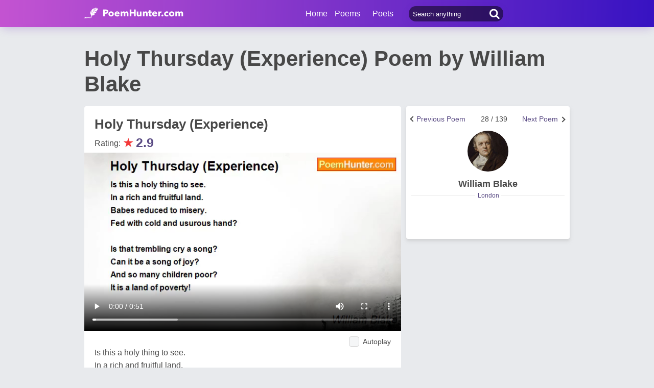

--- FILE ---
content_type: text/html; charset=utf-8
request_url: https://www.google.com/recaptcha/api2/aframe
body_size: 268
content:
<!DOCTYPE HTML><html><head><meta http-equiv="content-type" content="text/html; charset=UTF-8"></head><body><script nonce="r4p66adRqZaKzZkYDXcQ2g">/** Anti-fraud and anti-abuse applications only. See google.com/recaptcha */ try{var clients={'sodar':'https://pagead2.googlesyndication.com/pagead/sodar?'};window.addEventListener("message",function(a){try{if(a.source===window.parent){var b=JSON.parse(a.data);var c=clients[b['id']];if(c){var d=document.createElement('img');d.src=c+b['params']+'&rc='+(localStorage.getItem("rc::a")?sessionStorage.getItem("rc::b"):"");window.document.body.appendChild(d);sessionStorage.setItem("rc::e",parseInt(sessionStorage.getItem("rc::e")||0)+1);localStorage.setItem("rc::h",'1768969186165');}}}catch(b){}});window.parent.postMessage("_grecaptcha_ready", "*");}catch(b){}</script></body></html>

--- FILE ---
content_type: application/javascript; charset=utf-8
request_url: https://fundingchoicesmessages.google.com/f/AGSKWxXRqB5CqUpwYDguMHcrdD8m_eWhrZnZiXJrGJSxbRIBVtalu3x15HY8BtBKMApSa6yhXTb9xbWptmTKgM2i314EoccyISsfb7ci-Z5Bx6om0RkvU9YUjQOrJiLp0KzygmNBel-eCbBJI-7B8EAmAg7Hv6j2oD9vDH0KcRsez4MYccrSLp6GXbRUHaMu/_/ads/head./overture_/adv_top./adsensegb./ads.htm
body_size: -1288
content:
window['1e19b519-22f6-4071-8fef-69c6ab65b8f9'] = true;